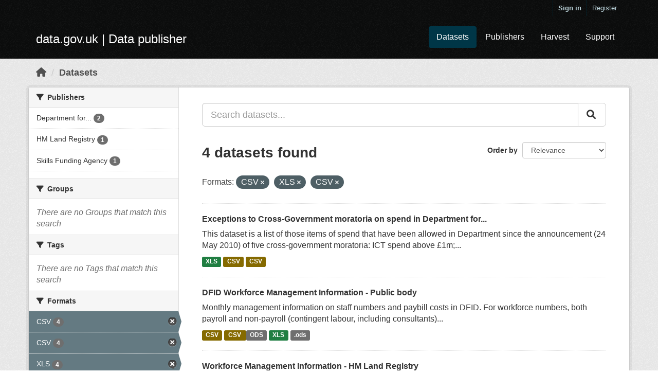

--- FILE ---
content_type: text/html; charset=utf-8
request_url: https://ckan.publishing.service.gov.uk/dataset/?res_format=CSV&res_format=XLS&_res_format_limit=0&res_format=CSV+
body_size: 23416
content:
<!DOCTYPE html>
<!--[if IE 9]> <html lang="en_GB" class="ie9"> <![endif]-->
<!--[if gt IE 8]><!--> <html lang="en_GB"> <!--<![endif]-->
  <head>
    <meta charset="utf-8" />
      <meta name="csrf_field_name" content="_csrf_token" />
      <meta name="_csrf_token" content="IjUzYzY2YTBlNzI1Njc1NmZlMTI1OTQ0NTFkMTc2M2FiMzNiNGZhNTgi.aW3sDg.u8xD-wspOrL-ffvZninSHLz0cX0" />

      <meta name="generator" content="ckan 2.10.7" />
      <meta name="viewport" content="width=device-width, initial-scale=1.0">
    <title>Dataset - data.gov.uk</title>

    
    
    <link rel="shortcut icon" href="/base/images/ckan.ico" />
    
    
        <link rel="alternate" type="text/n3" href="https://ckan.publishing.service.gov.uk/catalog.n3"/>
        <link rel="alternate" type="text/ttl" href="https://ckan.publishing.service.gov.uk/catalog.ttl"/>
        <link rel="alternate" type="application/rdf+xml" href="https://ckan.publishing.service.gov.uk/catalog.xml"/>
        <link rel="alternate" type="application/ld+json" href="https://ckan.publishing.service.gov.uk/catalog.jsonld"/>
    

  
    
      
      
      
    
    

  


    
  
  
  
      
      
    


    
    <link href="/webassets/base/348cde69_main.css" rel="stylesheet"/>
<link href="/webassets/ckanext-harvest/c95a0af2_harvest_css.css" rel="stylesheet"/>
<link href="/webassets/ckanext-activity/6ac15be0_activity.css" rel="stylesheet"/>
  
    
  <link rel="stylesheet" href="/datagovuk.css" />

  </head>

  
  <body data-site-root="https://ckan.publishing.service.gov.uk/" data-locale-root="https://ckan.publishing.service.gov.uk/"class="dataset"
>

    
    <div class="skip-content"><a class="sr-only sr-only-focusable" href="#content">Skip to main content</a></div>
  

  
    

 
  <div class="account-masthead">
    <div class="container">
       
        <nav class="account not-authed" aria-label="Account">
          <ul class="list-unstyled">
            
              <li><a href="/user/login">Sign in</a></li>
              
                <li><a class="sub" href="/user/register">Register</a></li>
               
          </ul>
        </nav>
       
    </div>
  </div>

<header class="navbar navbar-static-top masthead">
    
  <div class="container">
    <div class="navbar-right">
      <button data-target="#main-navigation-toggle" data-toggle="collapse" class="navbar-toggle collapsed" type="button" aria-label="expand or collapse" aria-expanded="false">
        <span class="sr-only">Toggle navigation</span>
        <span class="fa fa-bars"></span>
      </button>
    </div>
    <hgroup class="header-image navbar-left">
      
  <span class="header-logo">
    <a href="/">
      data.gov.uk
       | Data publisher
    </a>
  </span>

    </hgroup>

    <div class="collapse navbar-collapse" id="main-navigation-toggle">
      
        <nav class="section navigation">
          <ul class="nav nav-pills">
            
  <li class="active"><a href="/dataset/">Datasets</a></li><li><a href="/organization/">Publishers</a></li>
  <li><a href="/harvest/">Harvest</a></li>
  <li><a href="https://data.gov.uk/support">Support</a></li>

          </ul>
        </nav>
       


    </div>
  </div>
</header>

  
    <div class="main">
      <div id="content" class="container">
        
          
            <div class="flash-messages">
              
              
              
            </div>
          

          
            <div class="toolbar" role="navigation" aria-label="Breadcrumb">
              
                
                  <ol class="breadcrumb">
                    
<li class="home"><a href="/" aria-label="Home"><i class="fa fa-home"></i><span> Home</span></a></li>
                    
  <li class="active"><a href="/dataset/">Datasets</a></li>

                  </ol>
                
              
            </div>
          

          <div class="row wrapper">
            
            
            

            
              <aside class="secondary col-sm-3">
                
                
  <div class="filters">
    <div>
      
        

    
    
	
	    
	    
		<section class="module module-narrow module-shallow">
		    
			<h2 class="module-heading">
			    <i class="fa fa-filter"></i>
			    Publishers
			</h2>
		    
		    
			
			    
				<nav aria-label="Publishers">
				    <ul class="list-unstyled nav nav-simple nav-facet">
					
					    
					    
					    
					    
					    <li class="nav-item">
						<a href="/dataset/?res_format=CSV&amp;res_format=XLS&amp;res_format=CSV+&amp;_res_format_limit=0&amp;organization=department-for-international-development" title="Department for International Development">
						    <span class="item-label">Department for...</span>
						    <span class="hidden separator"> - </span>
						    <span class="item-count badge">2</span>
						</a>
					    </li>
					
					    
					    
					    
					    
					    <li class="nav-item">
						<a href="/dataset/?res_format=CSV&amp;res_format=XLS&amp;res_format=CSV+&amp;_res_format_limit=0&amp;organization=land-registry" title="">
						    <span class="item-label">HM Land Registry</span>
						    <span class="hidden separator"> - </span>
						    <span class="item-count badge">1</span>
						</a>
					    </li>
					
					    
					    
					    
					    
					    <li class="nav-item">
						<a href="/dataset/?res_format=CSV&amp;res_format=XLS&amp;res_format=CSV+&amp;_res_format_limit=0&amp;organization=skills-funding-agency" title="">
						    <span class="item-label">Skills Funding Agency</span>
						    <span class="hidden separator"> - </span>
						    <span class="item-count badge">1</span>
						</a>
					    </li>
					
				    </ul>
				</nav>

				<p class="module-footer">
				    
					
				    
				</p>
			    
			
		    
		</section>
	    
	
    

      
        

    
    
	
	    
	    
		<section class="module module-narrow module-shallow">
		    
			<h2 class="module-heading">
			    <i class="fa fa-filter"></i>
			    Groups
			</h2>
		    
		    
			
			    
				<p class="module-content empty">There are no Groups that match this search</p>
			    
			
		    
		</section>
	    
	
    

      
        

    
    
	
	    
	    
		<section class="module module-narrow module-shallow">
		    
			<h2 class="module-heading">
			    <i class="fa fa-filter"></i>
			    Tags
			</h2>
		    
		    
			
			    
				<p class="module-content empty">There are no Tags that match this search</p>
			    
			
		    
		</section>
	    
	
    

      
        

    
    
	
	    
	    
		<section class="module module-narrow module-shallow">
		    
			<h2 class="module-heading">
			    <i class="fa fa-filter"></i>
			    Formats
			</h2>
		    
		    
			
			    
				<nav aria-label="Formats">
				    <ul class="list-unstyled nav nav-simple nav-facet">
					
					    
					    
					    
					    
					    <li class="nav-item active">
						<a href="/dataset/?res_format=XLS&amp;res_format=CSV+&amp;_res_format_limit=0" title="">
						    <span class="item-label">CSV</span>
						    <span class="hidden separator"> - </span>
						    <span class="item-count badge">4</span>
						</a>
					    </li>
					
					    
					    
					    
					    
					    <li class="nav-item active">
						<a href="/dataset/?res_format=CSV&amp;res_format=XLS&amp;_res_format_limit=0" title="">
						    <span class="item-label">CSV </span>
						    <span class="hidden separator"> - </span>
						    <span class="item-count badge">4</span>
						</a>
					    </li>
					
					    
					    
					    
					    
					    <li class="nav-item active">
						<a href="/dataset/?res_format=CSV&amp;res_format=CSV+&amp;_res_format_limit=0" title="">
						    <span class="item-label">XLS</span>
						    <span class="hidden separator"> - </span>
						    <span class="item-count badge">4</span>
						</a>
					    </li>
					
					    
					    
					    
					    
					    <li class="nav-item">
						<a href="/dataset/?res_format=CSV&amp;res_format=XLS&amp;res_format=CSV+&amp;_res_format_limit=0&amp;res_format=.csv" title="">
						    <span class="item-label">.csv</span>
						    <span class="hidden separator"> - </span>
						    <span class="item-count badge">1</span>
						</a>
					    </li>
					
					    
					    
					    
					    
					    <li class="nav-item">
						<a href="/dataset/?res_format=CSV&amp;res_format=XLS&amp;res_format=CSV+&amp;_res_format_limit=0&amp;res_format=.ods" title="">
						    <span class="item-label">.ods</span>
						    <span class="hidden separator"> - </span>
						    <span class="item-count badge">1</span>
						</a>
					    </li>
					
					    
					    
					    
					    
					    <li class="nav-item">
						<a href="/dataset/?res_format=CSV&amp;res_format=XLS&amp;res_format=CSV+&amp;_res_format_limit=0&amp;res_format=dSV" title="">
						    <span class="item-label">dSV</span>
						    <span class="hidden separator"> - </span>
						    <span class="item-count badge">1</span>
						</a>
					    </li>
					
					    
					    
					    
					    
					    <li class="nav-item">
						<a href="/dataset/?res_format=CSV&amp;res_format=XLS&amp;res_format=CSV+&amp;_res_format_limit=0&amp;res_format=Excel" title="">
						    <span class="item-label">Excel</span>
						    <span class="hidden separator"> - </span>
						    <span class="item-count badge">1</span>
						</a>
					    </li>
					
					    
					    
					    
					    
					    <li class="nav-item">
						<a href="/dataset/?res_format=CSV&amp;res_format=XLS&amp;res_format=CSV+&amp;_res_format_limit=0&amp;res_format=HTML" title="">
						    <span class="item-label">HTML</span>
						    <span class="hidden separator"> - </span>
						    <span class="item-count badge">1</span>
						</a>
					    </li>
					
					    
					    
					    
					    
					    <li class="nav-item">
						<a href="/dataset/?res_format=CSV&amp;res_format=XLS&amp;res_format=CSV+&amp;_res_format_limit=0&amp;res_format=ODS" title="">
						    <span class="item-label">ODS</span>
						    <span class="hidden separator"> - </span>
						    <span class="item-count badge">1</span>
						</a>
					    </li>
					
					    
					    
					    
					    
					    <li class="nav-item">
						<a href="/dataset/?res_format=CSV&amp;res_format=XLS&amp;res_format=CSV+&amp;_res_format_limit=0&amp;res_format=PDF" title="">
						    <span class="item-label">PDF</span>
						    <span class="hidden separator"> - </span>
						    <span class="item-count badge">1</span>
						</a>
					    </li>
					
					    
					    
					    
					    
					    <li class="nav-item">
						<a href="/dataset/?res_format=CSV&amp;res_format=XLS&amp;res_format=CSV+&amp;_res_format_limit=0&amp;res_format=PDF+" title="">
						    <span class="item-label">PDF </span>
						    <span class="hidden separator"> - </span>
						    <span class="item-count badge">1</span>
						</a>
					    </li>
					
				    </ul>
				</nav>

				<p class="module-footer">
				    
					<a href="/dataset/?res_format=CSV&amp;res_format=XLS&amp;res_format=CSV+" class="read-more">Show Only Popular Formats</a>
				    
				</p>
			    
			
		    
		</section>
	    
	
    

      
        

    
    
	
	    
	    
		<section class="module module-narrow module-shallow">
		    
			<h2 class="module-heading">
			    <i class="fa fa-filter"></i>
			    Licences
			</h2>
		    
		    
			
			    
				<nav aria-label="Licences">
				    <ul class="list-unstyled nav nav-simple nav-facet">
					
					    
					    
					    
					    
					    <li class="nav-item">
						<a href="/dataset/?res_format=CSV&amp;res_format=XLS&amp;res_format=CSV+&amp;_res_format_limit=0&amp;license_id=uk-ogl" title="UK Open Government Licence (OGL)">
						    <span class="item-label">UK Open Government...</span>
						    <span class="hidden separator"> - </span>
						    <span class="item-count badge">4</span>
						</a>
					    </li>
					
				    </ul>
				</nav>

				<p class="module-footer">
				    
					
				    
				</p>
			    
			
		    
		</section>
	    
	
    

      
    </div>
    <a class="close no-text hide-filters"><i class="fa fa-times-circle"></i><span class="text">close</span></a>
  </div>

              </aside>
            

            
              <div class="primary col-sm-9 col-xs-12" role="main">
                
                
  <section class="module">
    <div class="module-content">
      
        
      
      
        
        
        







<form id="dataset-search-form" class="search-form" method="get" data-module="select-switch">

  
  <div class="input-group search-input-group control-large">
    <input aria-label="Search datasets..." id="field-giant-search" type="text" class="form-control input-lg" name="q" value="" autocomplete="off" placeholder="Search datasets...">
    
    <span class="input-group-btn">
      <button class="btn btn-default btn-lg" type="submit" value="search">
        <i class="fa fa-search"></i>
      </button>
    </span>
    
  </div>


  
    <span>
  
  

  
  
  
  <input type="hidden" name="res_format" value="CSV" />
  
  
  
  
  
  <input type="hidden" name="res_format" value="XLS" />
  
  
  
  
  
  <input type="hidden" name="res_format" value="CSV " />
  
  
  
  </span>
  

  
    
      <div class="form-select form-group control-order-by">
        <label for="field-order-by">Order by</label>
        <select id="field-order-by" name="sort" class="form-control">
          
            
              <option value="score desc, metadata_modified desc" selected="selected">Relevance</option>
            
          
            
              <option value="title_string asc">Name Ascending</option>
            
          
            
              <option value="title_string desc">Name Descending</option>
            
          
            
              <option value="metadata_modified desc">Last Modified</option>
            
          
            
          
        </select>
        
        <button class="btn btn-default js-hide" type="submit">Go</button>
        
      </div>
    
  

  
    
      <h1>

  
  
  
  

4 datasets found</h1>
    
  

  
    
      <p class="filter-list">
        
          
          <span class="facet">Formats:</span>
          
            <span class="filtered pill">CSV
              <a href="/dataset/?res_format=XLS&amp;res_format=CSV+&amp;_res_format_limit=0" class="remove" title="Remove"><i class="fa fa-times"></i></a>
            </span>
          
            <span class="filtered pill">XLS
              <a href="/dataset/?res_format=CSV&amp;res_format=CSV+&amp;_res_format_limit=0" class="remove" title="Remove"><i class="fa fa-times"></i></a>
            </span>
          
            <span class="filtered pill">CSV 
              <a href="/dataset/?res_format=CSV&amp;res_format=XLS&amp;_res_format_limit=0" class="remove" title="Remove"><i class="fa fa-times"></i></a>
            </span>
          
        
      </p>
      <a class="show-filters btn btn-default">Filter Results</a>
    
  

</form>




      
      
        

  
    <ul class="dataset-list list-unstyled">
    	
	      
	        




  <li class="dataset-item">
    
      <div class="dataset-content">
        
          <h2 class="dataset-heading">
            
              
            
            
    <a href="/dataset/exceptions-to-government-moratoria-department-for-international-development">
      Exceptions to Cross-Government moratoria on spend in Department for...
    </a>
            
            
              
              
            
          </h2>
        
        
          
            <div>This dataset is a list of those items of spend that have been allowed in Department since the announcement (24 May 2010) of five cross-government moratoria: ICT spend above £1m;...</div>
          
        
      </div>
      
        
          
            <ul class="dataset-resources list-unstyled">
              
                
                <li>
                  <a href="/dataset/exceptions-to-government-moratoria-department-for-international-development" class="label label-default" data-format="xls">XLS</a>
                </li>
                
                <li>
                  <a href="/dataset/exceptions-to-government-moratoria-department-for-international-development" class="label label-default" data-format="csv">CSV</a>
                </li>
                
                <li>
                  <a href="/dataset/exceptions-to-government-moratoria-department-for-international-development" class="label label-default" data-format="csv ">CSV </a>
                </li>
                
              
            </ul>
          
        
      
    
  </li>

	      
	        




  <li class="dataset-item">
    
      <div class="dataset-content">
        
          <h2 class="dataset-heading">
            
              
            
            
    <a href="/dataset/workforce-management-information-public-body">
      DFID Workforce Management Information - Public body
    </a>
            
            
              
              
            
          </h2>
        
        
          
            <div>Monthly management information on staff numbers and paybill costs in DFID. For workforce numbers, both payroll and non-payroll (contingent labour, including consultants)...</div>
          
        
      </div>
      
        
          
            <ul class="dataset-resources list-unstyled">
              
                
                <li>
                  <a href="/dataset/workforce-management-information-public-body" class="label label-default" data-format="csv">CSV</a>
                </li>
                
                <li>
                  <a href="/dataset/workforce-management-information-public-body" class="label label-default" data-format="csv ">CSV </a>
                </li>
                
                <li>
                  <a href="/dataset/workforce-management-information-public-body" class="label label-default" data-format="ods">ODS</a>
                </li>
                
                <li>
                  <a href="/dataset/workforce-management-information-public-body" class="label label-default" data-format="xls">XLS</a>
                </li>
                
                <li>
                  <a href="/dataset/workforce-management-information-public-body" class="label label-default" data-format=".ods">.ods</a>
                </li>
                
              
            </ul>
          
        
      
    
  </li>

	      
	        




  <li class="dataset-item">
    
      <div class="dataset-content">
        
          <h2 class="dataset-heading">
            
              
            
            
    <a href="/dataset/workforce-management-information-land-registry">
      Workforce Management Information - HM Land Registry
    </a>
            
            
              
              
            
          </h2>
        
        
          
            <div>Monthly management information on staff numbers and paybill costs in Civil Service departments, their agencies and their executive NDPBs. For workforce numbers, both payroll and...</div>
          
        
      </div>
      
        
          
            <ul class="dataset-resources list-unstyled">
              
                
                <li>
                  <a href="/dataset/workforce-management-information-land-registry" class="label label-default" data-format="csv">CSV</a>
                </li>
                
                <li>
                  <a href="/dataset/workforce-management-information-land-registry" class="label label-default" data-format="xls">XLS</a>
                </li>
                
                <li>
                  <a href="/dataset/workforce-management-information-land-registry" class="label label-default" data-format="csv ">CSV </a>
                </li>
                
                <li>
                  <a href="/dataset/workforce-management-information-land-registry" class="label label-default" data-format="dsv">dSV</a>
                </li>
                
                <li>
                  <a href="/dataset/workforce-management-information-land-registry" class="label label-default" data-format=".csv">.csv</a>
                </li>
                
              
            </ul>
          
        
      
    
  </li>

	      
	        




  <li class="dataset-item">
    
      <div class="dataset-content">
        
          <h2 class="dataset-heading">
            
              
            
            
    <a href="/dataset/funding-year-values">
      Funding Year Values
    </a>
            
            
              
              
            
          </h2>
        
        
          
            <div>Skills Funding Agency contract values for Colleges, training organisations and employers who are in receipt of a contract for a given funding year. Colleges, training...</div>
          
        
      </div>
      
        
          
            <ul class="dataset-resources list-unstyled">
              
                
                <li>
                  <a href="/dataset/funding-year-values" class="label label-default" data-format="html">HTML</a>
                </li>
                
                <li>
                  <a href="/dataset/funding-year-values" class="label label-default" data-format="pdf ">PDF </a>
                </li>
                
                <li>
                  <a href="/dataset/funding-year-values" class="label label-default" data-format="pdf">PDF</a>
                </li>
                
                <li>
                  <a href="/dataset/funding-year-values" class="label label-default" data-format="xls">XLS</a>
                </li>
                
                <li>
                  <a href="/dataset/funding-year-values" class="label label-default" data-format="csv ">CSV </a>
                </li>
                
                <li>
                  <a href="/dataset/funding-year-values" class="label label-default" data-format="csv">CSV</a>
                </li>
                
              
            </ul>
          
        
      
    
  </li>

	      
	    
    </ul>
  

      
    </div>

    
      
    
  </section>

  
    <section class="module">
      <div class="module-content">
        
          <small>
            
            
            
          You can also access this registry using the <a href="/api/3">API</a> (see <a href="http://docs.ckan.org/en/2.10/api/">API Docs</a>).
          </small>
        
      </div>
    </section>
  

              </div>
            
          </div>
        
      </div>
    </div>
  
    
  
  
  
  
  
  
    

  

      

    
    
    <link href="/webassets/vendor/f3b8236b_select2.css" rel="stylesheet"/>
<link href="/webassets/vendor/d05bf0e7_fontawesome.css" rel="stylesheet"/>
    <script src="/webassets/vendor/8c3c143a_jquery.js" type="text/javascript"></script>
<script src="/webassets/vendor/363d5d64_vendor.js" type="text/javascript"></script>
<script src="/webassets/vendor/580fa18d_bootstrap.js" type="text/javascript"></script>
<script src="/webassets/base/a52a5368_main.js" type="text/javascript"></script>
<script src="/webassets/base/40287902_ckan.js" type="text/javascript"></script>
<script src="/webassets/activity/0fdb5ee0_activity.js" type="text/javascript"></script>
  </body>
</html>